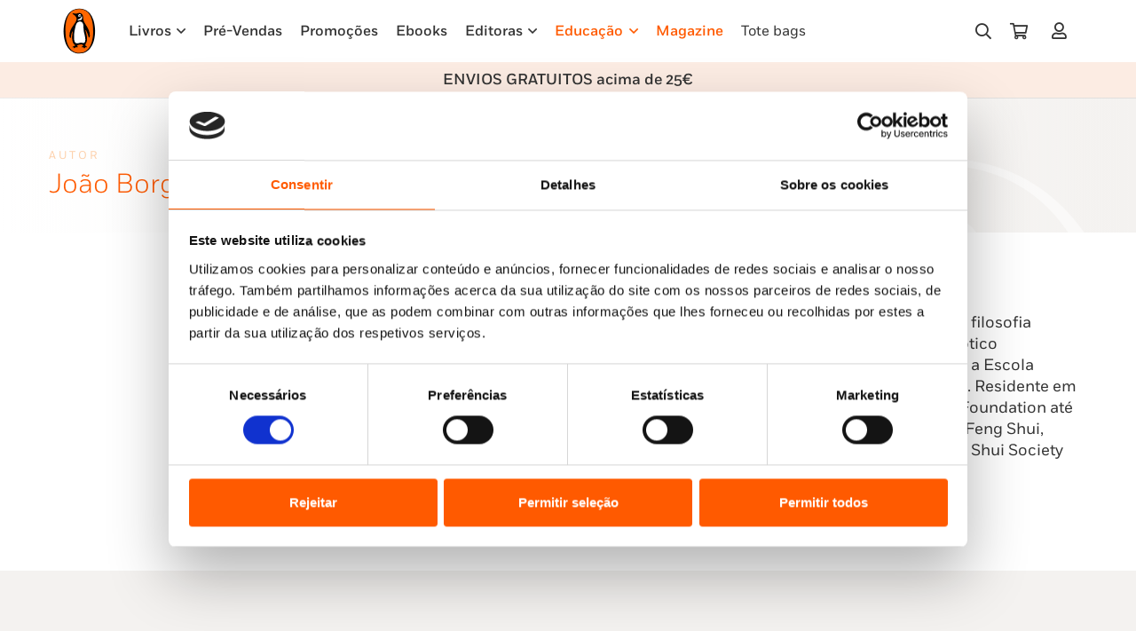

--- FILE ---
content_type: image/svg+xml
request_url: https://penguinlivros.pt/wp-content/uploads/2023/11/Penguin23_logo_-01.svg
body_size: 1604
content:
<?xml version="1.0" encoding="utf-8"?>
<!-- Generator: Adobe Illustrator 24.0.1, SVG Export Plug-In . SVG Version: 6.00 Build 0)  -->
<svg version="1.1" id="Layer_1" xmlns="http://www.w3.org/2000/svg" xmlns:xlink="http://www.w3.org/1999/xlink" x="0px" y="0px"
	 viewBox="0 0 164 225" style="enable-background:new 0 0 164 225;" xml:space="preserve">
<style type="text/css">
	.st0{fill:#FFFFFF;}
	.st1{fill:#010202;}
	.st2{fill:#EC671B;}
	.st3{fill:#232020;}
	.st4{fill:#FF6600;}
</style>
<g>
	<path d="M81.8,7C10,7.2,7,96.7,7,113.1C7.1,163,27.4,218.1,82.2,218c54.7-0.1,74.8-55.7,74.8-105.5C156.9,96,153.6,6.9,81.8,7"/>
	<path class="st3" d="M82.2,215c-52,0.1-66-55.2-66.1-102.6C16,96.8,13.4,9.6,81.6,9.5c68.2-0.1,66.3,87.5,66.3,103.1
		C148,160,134.2,214.9,82.2,215"/>
	<path class="st4" d="M82.2,215c-52,0.1-66-55.2-66.1-102.6C16,96.8,13.4,9.6,81.6,9.5c68.2-0.1,66.3,87.5,66.3,103.1
		C148,160,134.2,214.9,82.2,215"/>
	<path d="M116.5,88.6c-6.1-9.7-14.7-21.2-15.6-33.1c-0.6-7.4-0.2-15.7-5.2-21.9c-1.5-1.8-3.5-3.4-5.5-4.5c-2.2-1.1-5-1.9-7.5-1.9
		c-2.3,0-4.7,0.4-6.9,1c-2.6,0.8-5.2,1.7-8,2.1c-3.2,0.4-5.7,0.3-8.8-0.4c-1.8-0.4-2.3-0.6-4.2-1c-1-0.2-3.8-1-4.6-0.2
		c-2.1,2.1,2.3,4.6,3.6,5.5c2.9,2.1,4.1,2.8,6.8,5.1c3.7,3.2,6.7,7.1,7.8,11.9c0.3,1.4,0.4,2.8,0.4,4.2
		c0.3,20.7-34.3,41.1-33.8,77.8c0.2,13,7.1,15.1,7,7.9c-0.1-8.5,2.9-17.8,6.1-25.7c0.7-1.8,3.1-2.4,2.5,0.8
		c-0.8,5-2.9,13.7-2.7,27.9c0,3.4,0.3,6.9,0.7,10.3c0.4,2.7,1,5.4,1.8,8.1c0.7,2.2,1.5,4.4,2.6,6.4c0.9,1.6,1.9,3.2,3.1,4.6
		c1.1,1.4,2.4,2.4,3.8,3.5c0.8,0.6,1.7,1.2,2.1,2.2c0.6,1.5-1.3,2.1-2.3,2.5c-1.1,0.5-2.1,1.1-3.1,1.6c-1.5,0.7-3,1.5-4.4,2.3
		c-0.9,0.5-1.9,0.8-2.8,1.4c-0.9,0.5-1.3,1.5,0,1.7c0.6,0.1,1.3-0.1,1.9-0.1c1,0,2.2-0.2,3.2,0.2c1.4,0.5,1.3,1.8,1.3,3.1
		c0.1,1.4,1,1.8,2.2,1.5c1.4-0.4,2.4-1.5,3.5-2.4c0.8-0.7,1.7-1.4,2.6-1.8c1.9-0.9,4.1-0.6,6.1-0.5c1.1,0.1,2.7,0.5,3.6-0.4
		c0.9-0.9,0.3-2.5-0.1-3.5c-0.4-1-0.9-1.9-1.3-2.8c-0.2-0.4-0.5-0.8-0.7-1.2c-0.8-1.8,5.5-3.2,6.4-3.4c3.1-0.8,6.3-1.5,9.4-1.8
		c3-0.3,6.3-0.3,9.1,0.9c1.2,0.5,2.2,1.4,3,2.4c0.5,0.6,1.5,2.2,0.6,2.9c-1.5,1.1-3,2-4.4,3.1c-0.9,0.7-1.8,1.4-2.5,2.3
		c-0.6,0.6-0.7,1.8,0.4,1.7c1.5-0.1,3.1-0.2,4.6-0.2c1.1,0,2.3,0.1,3.2,0.8c1.5,1,1.8,3.2,3.5,4c0.5,0.2,1,0.2,1.5,0.1
		c1.1-0.3,1.6-1.5,2.2-2.4c0.5-0.8,1.1-1.6,2-2.1c0.5-0.3,1.2-0.4,1.8-0.4c1.1,0,2.2,0,3.4,0.1c0.9,0.1,2.1,0.5,2.9-0.1
		c1.5-1.1-2.4-3.7-3.2-4.2c-1.8-1.1-4.3-2.3-4.9-4.6c-0.6-2.7,0.7-5.5,1.8-7.8c1.2-2.5,2.8-4.8,3.7-7.4c0.9-2.4,1.5-4.9,1.9-7.5
		c1.9-13.9-1.3-28.7-5.3-41.9c-0.5-1.6-1.1-3.2-1.6-4.8c-0.7-2.5,1.7-3.1,3-0.7c1.2,2.3,9,17.3,11.2,28.4c1.4,7.1,6.8,7.4,6.6-5.2
		C131.8,115.1,124.9,101.9,116.5,88.6"/>
	<path class="st0" d="M110.1,143.4c0.9,9.2,2,25-9.2,25.5c-3,0.1-6.7-1.9-12.1-1.6c-9.3,0.6-12.1,4.2-19.7,2.8
		c-4.4-0.8-7.6-3.2-9.4-7.5c-2.1-4.8-2.3-10.2-2.6-15.4c-0.4-5.8-0.4-11.6,0-17.3c0.3-4.2,0.7-8.3,1.2-12.5
		c0.9-6.9,2.4-13.7,3.9-20.4c1.4-5.9,2.8-11.9,5.4-17.5c1.9-4.1,4.7-8,8.8-10.1c4.5-2.3,10.8-2.4,15.3-0.2
		c10.1,5.2,9.8,17.2,10.1,26.9c0.3,7.5,1.2,15.2,2.6,22.6C105.9,127.2,109.2,135,110.1,143.4"/>
	<path class="st0" d="M93.8,42.6c2.1,2.4,1.9,12.4-1.4,15.8c-2,2-5.3,2.3-7.9,2.7c-2.9,0.4-5.8,1.1-8.6,1.8
		c-2.7,0.7-2.5-2.2,0.1-4.3c3.9-3.1,13.8-4.5,16.2-16C92.2,42.2,92.6,41.2,93.8,42.6"/>
	<path class="st0" d="M79.5,45.2c2.8,1.8,6.7,0.6,8.8-2.6c2.1-3.2,1.6-7.3-1.2-9.1c-2.8-1.8-6.7-0.6-8.8,2.6
		C76.2,39.3,76.7,43.4,79.5,45.2"/>
	<path d="M82.1,38.9c1-1.5,2.8-2.1,4.1-1.2c1.2,0.8,1.3,2.7,0.3,4.2c-1,1.5-2.8,2.1-4.1,1.2C81.2,42.4,81.1,40.5,82.1,38.9"/>
</g>
</svg>


--- FILE ---
content_type: application/x-javascript
request_url: https://consentcdn.cookiebot.com/consentconfig/7efa757e-7848-4f7a-8124-cb155a758cea/penguinlivros.pt/configuration.js
body_size: 426
content:
CookieConsent.configuration.tags.push({id:193316442,type:"script",tagID:"",innerHash:"",outerHash:"",tagHash:"12461053696014",url:"https://consent.cookiebot.com/uc.js",resolvedUrl:"https://consent.cookiebot.com/uc.js",cat:[1]});CookieConsent.configuration.tags.push({id:193316444,type:"script",tagID:"",innerHash:"",outerHash:"",tagHash:"16089605613937",url:"",resolvedUrl:"",cat:[1,3,4,5]});CookieConsent.configuration.tags.push({id:193316445,type:"script",tagID:"",innerHash:"",outerHash:"",tagHash:"6869042796795",url:"https://www.googletagmanager.com/gtag/js?id=G-ZTYC4J5FTG",resolvedUrl:"https://www.googletagmanager.com/gtag/js?id=G-ZTYC4J5FTG",cat:[4]});CookieConsent.configuration.tags.push({id:193316446,type:"script",tagID:"",innerHash:"",outerHash:"",tagHash:"12396614427397",url:"https://penguinlivros.pt/wp-content/plugins/woocommerce/assets/js/sourcebuster/sourcebuster.min.js?ver=10.3.4",resolvedUrl:"https://penguinlivros.pt/wp-content/plugins/woocommerce/assets/js/sourcebuster/sourcebuster.min.js?ver=10.3.4",cat:[4]});CookieConsent.configuration.tags.push({id:193316447,type:"script",tagID:"",innerHash:"",outerHash:"",tagHash:"13734599664680",url:"",resolvedUrl:"",cat:[1]});CookieConsent.configuration.tags.push({id:193316448,type:"script",tagID:"",innerHash:"",outerHash:"",tagHash:"3163818347765",url:"https://penguinlivros.pt/wp-content/plugins/woocommerce/assets/js/frontend/cart-fragments.min.js?ver=10.3.4",resolvedUrl:"https://penguinlivros.pt/wp-content/plugins/woocommerce/assets/js/frontend/cart-fragments.min.js?ver=10.3.4",cat:[1]});CookieConsent.configuration.tags.push({id:193316449,type:"iframe",tagID:"",innerHash:"",outerHash:"",tagHash:"6223512332977",url:"https://www.soupure.com/embed/#?secret=8JK5sHojOB#?secret=oIecebshk9",resolvedUrl:"https://www.soupure.com/embed/#?secret=8JK5sHojOB#?secret=oIecebshk9",cat:[3]});CookieConsent.configuration.tags.push({id:193316450,type:"script",tagID:"",innerHash:"",outerHash:"",tagHash:"7302036348201",url:"https://penguinlivros.pt/wp-content/plugins/js_composer/assets/css/js_composer.min.css?ver=7.2",resolvedUrl:"https://penguinlivros.pt/wp-content/plugins/js_composer/assets/css/js_composer.min.css?ver=7.2",cat:[3,5]});CookieConsent.configuration.tags.push({id:193316451,type:"script",tagID:"",innerHash:"",outerHash:"",tagHash:"15746681274970",url:"",resolvedUrl:"",cat:[4]});CookieConsent.configuration.tags.push({id:193316453,type:"script",tagID:"",innerHash:"",outerHash:"",tagHash:"9821342025284",url:"https://penguinlivros.pt/wp-includes/js/dist/hooks.min.js?ver=4d63a3d491d11ffd8ac6",resolvedUrl:"https://penguinlivros.pt/wp-includes/js/dist/hooks.min.js?ver=4d63a3d491d11ffd8ac6",cat:[4]});CookieConsent.configuration.tags.push({id:193316455,type:"script",tagID:"",innerHash:"",outerHash:"",tagHash:"10436860913821",url:"",resolvedUrl:"",cat:[5]});